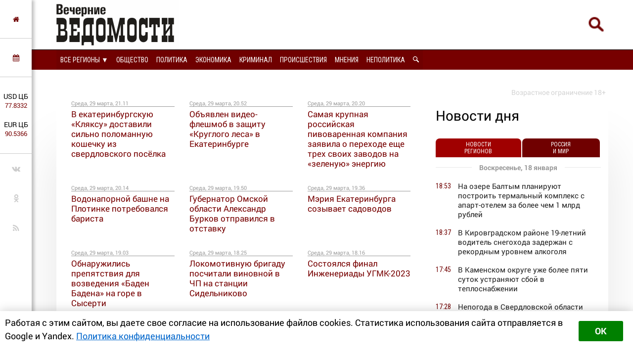

--- FILE ---
content_type: text/html; charset=utf-8
request_url: https://tyumen.veved.ru/2023/03/29/
body_size: 17648
content:
<!DOCTYPE html>
<html>
	<!--Все регионы-->
	<head>

		

<meta charset="utf-8">
<title>Материалы за 29.03.2023 &raquo; Вечерние ведомости</title>
<meta name="description" content="Вечерние ведомости - ежедневная интернет-газета">
<meta name="keywords" content="Главные новости Екатеринбурга, сводки, политика, общество, происшествия, криминал, анонсы, афиши, новости культуры, новости спорта, региональные новости, новости Перми, новости Кургана, новости Челябинска, новости о том, что происходит в мире.">
<meta name="generator" content="DataLife Engine (http://dle-news.ru)">
<link rel="search" type="application/opensearchdescription+xml" href="https://tyumen.veved.ru/index.php?do=opensearch" title="Вечерние ведомости">
<link rel="canonical" href="https://tyumen.veved.ru/2023/03/29/">
<link rel="alternate" type="application/rss+xml" title="Вечерние ведомости" href="https://tyumen.veved.ru/rss.xml">

<script src="/engine/classes/js/jquery.js?v=9ab7c"></script>
<script src="/engine/classes/js/jqueryui.js?v=9ab7c" defer></script>
<script src="/engine/classes/js/dle_js.js?v=9ab7c" defer></script>


		




<!-- Global site tag (gtag.js) - Google Analytics -->
<script async src="https://www.googletagmanager.com/gtag/js?id=UA-116011699-1"></script>
<script>
  window.dataLayer = window.dataLayer || [];
  function gtag(){dataLayer.push(arguments);}
  gtag('js', new Date());

  gtag('config', 'UA-116011699-1');
</script>

								
		<meta name="HandheldFriendly" content="true">
		<meta name="format-detection" content="telephone=no">
		<meta name="MobileOptimized" content="320">
		<meta name="viewport" content="user-scalable=no, initial-scale=0.8, maximum-scale=2, width=device-width"> 
		<meta name="apple-mobile-web-app-capable" content="yes">
		<meta name="apple-mobile-web-app-status-bar-style" content="default">
		<link rel="shortcut icon" href="/templates/FN2/images/favicon.ico">
		<link rel="apple-touch-icon" href="/templates/FN2/images/touch-icon-iphone.png">
		<link rel="apple-touch-icon" sizes="76x76" href="/templates/FN2/images/touch-icon-ipad.png">
		<link rel="apple-touch-icon" sizes="120x120" href="/templates/FN2/images/touch-icon-iphone-retina.png">
		<link rel="apple-touch-icon" sizes="152x152" href="/templates/FN2/images/touch-icon-ipad-retina.png">
		
		<!--[if lt IE 9]>
			<script src="/templates/FN2/js/html5shiv.js"></script>
		<![endif]-->
		<link href="/templates/FN2/css/styles-v39.css" type="text/css" rel="stylesheet">
		<link href="/templates/FN2/css/responsive-v7.css" type="text/css" rel="stylesheet">
		<link href="/templates/FN2/css/red-theme.css" type="text/css" rel="stylesheet">
		<link href="/templates/FN2/css/reklam.css" type="text/css" rel="stylesheet">
		<link href="/templates/FN2/fonts/font-awesome/font-awesome.min.css" type="text/css" rel="stylesheet">
		<link href="https://fonts.googleapis.com/css2?family=Roboto+Condensed:wght@400;700&family=Roboto:ital,wght@0,400;0,700;1,400&display=swap" rel="stylesheet">
		
			<script src="/templates/FN2/owl/jquerymin.js"></script>
	<script src="/templates/FN2/owl/owlcarousel.js"></script>
	<script src="/templates/FN2/js/hidenews.js"></script>
	<script src="/templates/FN2/js/redirect.js"></script>	
	<script src="/templates/FN2/js/cookie-alert1.js"></script>
	<script src="/templates/FN2/js/lime.js"></script>
	<!--<script type="text/javascript" src="https://code.giraff.io/data/widget-vevedru.js" async></script>-->
	
	<script src="https://kit.fontawesome.com/174e6389bb.js" crossorigin="anonymous"></script>

	

<!-- Yandex.RTB -->
<script>window.yaContextCb=window.yaContextCb||[]</script>
<script src="https://yandex.ru/ads/system/context.js" async></script>


	
	</head>
	<body>

 
<!-- Yandex.Metrika counter -->
<script type="text/javascript" >
   (function(m,e,t,r,i,k,a){m[i]=m[i]||function(){(m[i].a=m[i].a||[]).push(arguments)};
   m[i].l=1*new Date();k=e.createElement(t),a=e.getElementsByTagName(t)[0],k.async=1,k.src=r,a.parentNode.insertBefore(k,a)})
   (window, document, "script", "https://mc.yandex.ru/metrika/tag.js", "ym");

   ym(47661853, "init", {
        clickmap:true,
        trackLinks:true,
        accurateTrackBounce:true,
        webvisor:true,
        trackHash:true
   });
</script>
<noscript><div><img src="https://mc.yandex.ru/watch/47661853" style="position:absolute; left:-9999px;" alt="" /></div></noscript>
<!-- /Yandex.Metrika counter -->





	

        

	
	<a name="top"></a>
	
		<header>
		<div class="header-top ignore-select">
	<div class="header-wrap">
		<div class="wrap both">
			<!--

<div class="user_profile">
	<div class="user transition" style="background-image: url('/templates/FN2/dleimages/noavatar.png');" id="user"></div>
	<div class="user_panel" id="user_panel">
		<i class="v"></i>
		<form method="post">
			<div class="member">
				Вход в учетную записть
				<div class="info">
					<ul class="reset">
						<li><input placeholder="Логин:" type="text" name="login_name" id="login_name"></li>
						<li>
							<input placeholder="Пароль" type="password" name="login_password" id="login_password">
							<a href="https://tyumen.veved.ru/index.php?do=lostpassword" class="lost">Забыли пароль?</a>
						</li>
					</ul>
					<input name="login" type="hidden" id="login" value="submit">
				</div>
			</div>
			
			<ul class="reset gray">
				<li><input type="submit" class="fbutton" onclick="submit();" value="Войти"></li>
				<li><a href="https://tyumen.veved.ru/index.php?do=register" class="fbutton">Зарегистрироваться</a></li>
				<li class="social">
					<b>Или:</b>
					
					
					
					
					
					
				</li>
			</ul>
		</form>
	</div>
</div>
			-->


<!--Лого -- available=main|lastnews|search-->
			<a href="/" class="logo transition reg2go"><img src="/templates/FN2/images/logo.png" alt="Вечерние ведомости"></a>
	

	

	


	



	


	


	


			<a href="/index.php?do=search"><div class="simplesearch"><img class="lupa-mobile" src="/images/poisk.png"></div></a>
			<!--<a href="/index.php?do=search"><div class="fa fa-search"></div></a>-->
			
			<div class="fa fa-bars ssm-toggle-nav"></div>
		</div>
	</div>
	<div class="pereklu4">


<!--Все регионы  available=main|lastnews|search-->
	<div class="region020">
		<div class="center020">
			<ul class="regionz020">
				<li><a href=#>Все регионы [выбрать &#9660;]</a>
					<ul class="subregionz020">
						<li class="lisubregionz020"><a href="/eburg/" class="reg2go">Свердловская область</a></li>
						<li class="lisubregionz020"><a href="/perm/perm-press/" class="reg2go">Пермский край</a></li>
						<li class="lisubregionz020"><a href="/events/" class="">Россия и мир</a></li>
						<li class="lisubregionz020"><a href="/" class="reg2go">Все регионы</a></li>
					</ul>
				</li>
			</ul>
		</div>
	</div>



		



 








	</div>
</div>
<div class="header-bottom ignore-select" id="leftmenu">
	<div class="header-wrap">
			<div class="wrap">
			<nav class="transition">
			<div class="nav1">


					
					
					<!--Главная available=main|lastnews|search-->
					<ul class="reset both">
						<li>
							<ul class="domoy"><li><a href="/">На главную</a></li></ul>
							<nav class="regions050">
							  <ul>
								<li><a href="#">Все регионы &#9660;</a>
								  <ul>
									<li><a href="/eburg/" class="reg2go">Свердловская область</a></li>
									<li><a href="/perm/perm-press/" class="reg2go">Пермский край</a></li>
									<li><a href="/events/" class="">Россия и мир</a></li>
								  </ul>
								</li>
							  </ul>
							</nav>
						</li>
						<li><a  href="/so-life.html">Общество</a></li>
						<li><a  href="/so-politika.html">Политика</a></li>
						<li><a  href="/so-ekonomika.html">Экономика</a></li>
						<li><a  href="/so-kriminal.html">Криминал</a></li>
						<li><a  href="/eburg/news/incidents-news/">Происшествия</a></li>
						<li><a  href="/redactor/">Мнения</a></li>
						<li><a  href="/notpolitics/">Неполитика</a></li>
						<li><a  href="/index.php?do=search"><img src="/templates/FN2/images/lupawhitesmall.png" width="12px" height="12px"></a></li>
					</ul>
					

					
					

					
					
					
					
					
					
					
					
					
					

				
				
				
				

				
				
			</div>
			</nav>
		</div>
	</div>
	<div class="menu-overlay"></div>
</div>

		</header>
		
		<aside class="transition ignore-select">
			<div class="block cuprum toggle">
<a href="https://tyumen.veved.ru/"><i class="fa fa-home" aria-hidden="true"></i></a>
</div>
<div class="block cuprum toggle">
	<a href="#"><i class="fa fa-calendar" aria-hidden="true"></i></a>
	<div class="block_window">
		<div class="bname"><div class="h1">Архив новостей</div></div>
		<div id="calendar-layer"><table id="calendar" class="calendar"><tr><th colspan="7" class="monthselect"><a class="monthlink" onclick="doCalendar('02','2023','right'); return false;" href="https://tyumen.veved.ru/2023/02/" title="Предыдущий месяц">&laquo;</a>&nbsp;&nbsp;&nbsp;&nbsp;Март 2023&nbsp;&nbsp;&nbsp;&nbsp;<a class="monthlink" onclick="doCalendar('04','2023','left'); return false;" href="https://tyumen.veved.ru/2023/04/" title="Следующий месяц">&raquo;</a></th></tr><tr><th class="workday">Пн</th><th class="workday">Вт</th><th class="workday">Ср</th><th class="workday">Чт</th><th class="workday">Пт</th><th class="weekday">Сб</th><th class="weekday">Вс</th></tr><tr><td colspan="2">&nbsp;</td><td  class="day-active-v" ><a class="day-active-v" href="https://tyumen.veved.ru/2023/03/01/" title="Все публикации за 01 марта 2023">1</a></td><td  class="day-active-v" ><a class="day-active-v" href="https://tyumen.veved.ru/2023/03/02/" title="Все публикации за 02 марта 2023">2</a></td><td  class="day-active-v" ><a class="day-active-v" href="https://tyumen.veved.ru/2023/03/03/" title="Все публикации за 03 марта 2023">3</a></td><td  class="day-active" ><a class="day-active" href="https://tyumen.veved.ru/2023/03/04/" title="Все публикации за 04 марта 2023">4</a></td><td  class="day-active" ><a class="day-active" href="https://tyumen.veved.ru/2023/03/05/" title="Все публикации за 05 марта 2023">5</a></td></tr><tr><td  class="day-active-v" ><a class="day-active-v" href="https://tyumen.veved.ru/2023/03/06/" title="Все публикации за 06 марта 2023">6</a></td><td  class="day-active-v" ><a class="day-active-v" href="https://tyumen.veved.ru/2023/03/07/" title="Все публикации за 07 марта 2023">7</a></td><td  class="day-active-v" ><a class="day-active-v" href="https://tyumen.veved.ru/2023/03/08/" title="Все публикации за 08 марта 2023">8</a></td><td  class="day-active-v" ><a class="day-active-v" href="https://tyumen.veved.ru/2023/03/09/" title="Все публикации за 09 марта 2023">9</a></td><td  class="day-active-v" ><a class="day-active-v" href="https://tyumen.veved.ru/2023/03/10/" title="Все публикации за 10 марта 2023">10</a></td><td  class="day-active" ><a class="day-active" href="https://tyumen.veved.ru/2023/03/11/" title="Все публикации за 11 марта 2023">11</a></td><td  class="day-active" ><a class="day-active" href="https://tyumen.veved.ru/2023/03/12/" title="Все публикации за 12 марта 2023">12</a></td></tr><tr><td  class="day-active-v" ><a class="day-active-v" href="https://tyumen.veved.ru/2023/03/13/" title="Все публикации за 13 марта 2023">13</a></td><td  class="day-active-v" ><a class="day-active-v" href="https://tyumen.veved.ru/2023/03/14/" title="Все публикации за 14 марта 2023">14</a></td><td  class="day-active-v" ><a class="day-active-v" href="https://tyumen.veved.ru/2023/03/15/" title="Все публикации за 15 марта 2023">15</a></td><td  class="day-active-v" ><a class="day-active-v" href="https://tyumen.veved.ru/2023/03/16/" title="Все публикации за 16 марта 2023">16</a></td><td  class="day-active-v" ><a class="day-active-v" href="https://tyumen.veved.ru/2023/03/17/" title="Все публикации за 17 марта 2023">17</a></td><td  class="day-active" ><a class="day-active" href="https://tyumen.veved.ru/2023/03/18/" title="Все публикации за 18 марта 2023">18</a></td><td  class="day-active" ><a class="day-active" href="https://tyumen.veved.ru/2023/03/19/" title="Все публикации за 19 марта 2023">19</a></td></tr><tr><td  class="day-active-v" ><a class="day-active-v" href="https://tyumen.veved.ru/2023/03/20/" title="Все публикации за 20 марта 2023">20</a></td><td  class="day-active-v" ><a class="day-active-v" href="https://tyumen.veved.ru/2023/03/21/" title="Все публикации за 21 марта 2023">21</a></td><td  class="day-active-v" ><a class="day-active-v" href="https://tyumen.veved.ru/2023/03/22/" title="Все публикации за 22 марта 2023">22</a></td><td  class="day-active-v" ><a class="day-active-v" href="https://tyumen.veved.ru/2023/03/23/" title="Все публикации за 23 марта 2023">23</a></td><td  class="day-active-v" ><a class="day-active-v" href="https://tyumen.veved.ru/2023/03/24/" title="Все публикации за 24 марта 2023">24</a></td><td  class="day-active" ><a class="day-active" href="https://tyumen.veved.ru/2023/03/25/" title="Все публикации за 25 марта 2023">25</a></td><td  class="day-active" ><a class="day-active" href="https://tyumen.veved.ru/2023/03/26/" title="Все публикации за 26 марта 2023">26</a></td></tr><tr><td  class="day-active-v" ><a class="day-active-v" href="https://tyumen.veved.ru/2023/03/27/" title="Все публикации за 27 марта 2023">27</a></td><td  class="day-active-v" ><a class="day-active-v" href="https://tyumen.veved.ru/2023/03/28/" title="Все публикации за 28 марта 2023">28</a></td><td  class="day-active-v" ><a class="day-active-v" href="https://tyumen.veved.ru/2023/03/29/" title="Все публикации за 29 марта 2023">29</a></td><td  class="day-active-v" ><a class="day-active-v" href="https://tyumen.veved.ru/2023/03/30/" title="Все публикации за 30 марта 2023">30</a></td><td  class="day-active-v" ><a class="day-active-v" href="https://tyumen.veved.ru/2023/03/31/" title="Все публикации за 31 марта 2023">31</a></td><td colspan="2">&nbsp;</td></tr></table></div>
	</div>
</div>
<div class="block cuprum toggle">
	<ul class="reset course"><li>USD ЦБ <span class="white">77.8332<span></li><li>EUR ЦБ <span class="white">90.5366<span></li></ul><div class="block_window"><div class="bname"><div class="h1">Курс валют</div></div><ul class="reset course"><li><span>USD</span> <b title="-0.6948"><i class="fa fa-caret-down"></i> 77.8332</b></li><li><span>EUR</span> <b title="-1.2757"><i class="fa fa-caret-down"></i> 90.5366</b></li></ul><div class="bname n2"><div class="h1">Калькулятор</div></div>
<form name="currency_calc">
	<select name="cur_from" onChange="convert();">
		<option value="1">RUR</option>
		<option value="77.83" selected>USD</option>
		<option value="90.54">EUR</option>
	</select>
	<span class="exchange"></span>
	<select name="cur_to" onChange="convert();">
		<option value="1" selected>RUR</option>
		<option value="77.83">USD</option>
		<option value="90.54">EUR</option>
	</select>
	<div class="clr"></div>
<input id="cursinput" type="text" name="c_from" placeholder="Сумма" onblur="if(this.value=='') this.value='Сумма';" onfocus="if(this.value=='Сумма') this.value='';" onKeyUp="convert();" value="Сумма" />&nbsp;&nbsp;=&nbsp;&nbsp;<b id="result">?</b>
</form>
</div>
</div>
<div class="block social">
	<ul class="reset">
		<li><a href="https://vk.com/veved/" target="_blank" class="fa fa-vk"></a></li>
		<!--<li><a href="https://www.facebook.com/vechernie.vedomosti/" target="_blank" class="fa fa-facebook"></a></li>-->
		<li><a href="https://ok.ru/group/59153431658543/" target="_blank" class="fa fa-odnoklassniki"></a></li>
		<!--<li><a href="https://t.me/ve4ved" target="_blank" class="fab fa-telegram-plane"></a></li>-->
		<li><a href="/rss.xml" target="_blank" class="fa fa-rss"></a></li>
<!--
<li><a href="/" target="_blank" class="fa fa-youtube"></a></li>
<li><a href="/" target="_blank" class="fa fa-twitter"></a></li>-->
	</ul>
</div>

		</aside>

		
		<section>
			<div class="content wrap">
				<div class="ogran18">
					Возрастное ограничение 18+
				</div>
		
		
				
					
						<div class="b33inside sidebar transition">
							<div class="col-right both">
								
									
																		
									
									
								
								
								
								
								
								
								
								
								
									 
 
  



<div class="box">




  <div class="bname-lastnews">Новости дня</div>	

	
	<div class="lastnews">
		<ul class="reset cuprum head both ignore-select">
			<li class="active">Новости <br/>регионов</li>
			<li>Россия <br/>и&nbsp;мир</li>

		</ul>
		<div class="list-body">
			<div id="list-1" class="list main">
				<div class="item both ">
	<span class="time cuprum" data-day="18" data-dayname="Воскресенье" data-month="января">18:53</span>
	<a href="https://tyumen.veved.ru/eburg/news/ekonomika/209173-na-ozere-baltym-planirujut-postroit-termalnyj-kompleks-s-apart-otelem-za-bolee-chem-1-mlrd-rublej.html">
		
		На озере Балтым планируют построить термальный комплекс с апарт-отелем за более чем 1 млрд рублей
	</a>
</div>













<div class="item both ">
	<span class="time cuprum" data-day="18" data-dayname="Воскресенье" data-month="января">18:37</span>
	<a href="https://tyumen.veved.ru/eburg/news/incidents-news/209172-v-kirovgradskom-rajone-19-letnij-voditel-snegohoda-zaderzhan-s-rekordnym-urovnem-alkogolja.html">
		
		В Кировградском районе 19-летний водитель снегохода задержан с рекордным уровнем алкоголя
	</a>
</div>













<div class="item both ">
	<span class="time cuprum" data-day="18" data-dayname="Воскресенье" data-month="января">17:45</span>
	<a href="https://tyumen.veved.ru/eburg/news/incidents-news/209171-v-kamenskom-okruge-uzhe-bolee-pjati-sutok-ustranjajut-sboj-v-teplosnabzhenii.html">
		
		В Каменском округе уже более пяти суток устраняют сбой в теплоснабжении
	</a>
</div>













<div class="item both ">
	<span class="time cuprum" data-day="18" data-dayname="Воскресенье" data-month="января">17:28</span>
	<a href="https://tyumen.veved.ru/eburg/news/life/209169-nepogoda-v-sverdlovskoj-oblasti-privela-k-usileniju-kontrolja-na-trassah.html">
		
		Непогода в Свердловской области привела к усилению контроля на трассах
	</a>
</div>













<div class="item both ">
	<span class="time cuprum" data-day="18" data-dayname="Воскресенье" data-month="января">16:44</span>
	<a href="https://tyumen.veved.ru/eburg/news/life/209168-v-sverdlovskoj-oblasti-v-nachale-nedeli-ozhidaetsja-poholodanie-do-38-.html">
		
		В Свердловской области в начале недели ожидается похолодание до −38 °
	</a>
</div>





<article class="article-insert">
	<a href="https://tyumen.veved.ru/eburg/news/politika/209049-besporjadochnaja-zastrojka-i-vyrubka-derevev-vozglavili-rejting-pretenzij-k-mjerii-ekaterinburga.html">
		<div class="title-insert">
			<img class="pic-insert" src="/uploads/posts/2026-01/1768207949_img_20260112_125151_573.jpg" style="width:100%; height:auto;">
			Беспорядочная застройка и вырубка деревьев возглавили рейтинг претензий к мэрии Екатеринбурга
		</div>
	</a>
</article>












<div class="item both ">
	<span class="time cuprum" data-day="18" data-dayname="Воскресенье" data-month="января">15:49</span>
	<a href="https://tyumen.veved.ru/eburg/news/crime-news/209167-vladelca-uralskogo-smi-arestovali-po-obvineniju-v-zakaze-oblit-kislotoj-ego-jeks-sozhitelnicu.html">
		
		Владельца уральского СМИ арестовали по обвинению в заказе облить кислотой его экс-сожительницу
	</a>
</div>













<div class="item both ">
	<span class="time cuprum" data-day="18" data-dayname="Воскресенье" data-month="января">14:57</span>
	<a href="https://tyumen.veved.ru/eburg/news/crime-news/209166-glava-sk-rossii-zatreboval-doklad-po-delu-o-napadenii-s-himikatami-na-zhenschinu-v-ekaterinburge.html">
		
		Глава СК России потребовал доклад по делу о нападении с химикатами на женщину в Екатеринбурге
	</a>
</div>













<div class="item both ">
	<span class="time cuprum" data-day="18" data-dayname="Воскресенье" data-month="января">13:38</span>
	<a href="https://tyumen.veved.ru/eburg/news/life/209165-v-sverdlovskoj-oblasti-vremenno-zamenjat-finisty-na-rjade-prigorodnyh-marshrutov.html">
		
		В Свердловской области временно заменят «Финисты» на ряде пригородных маршрутов
	</a>
</div>













<div class="item both ">
	<span class="time cuprum" data-day="18" data-dayname="Воскресенье" data-month="января">12:53</span>
	<a href="https://tyumen.veved.ru/eburg/news/incidents-news/209164-za-sutki-v-sverdlovskoj-oblasti-potushili-29-pozharov-spasen-odin-chelovek.html">
		
		За сутки в Свердловской области потушили 29 пожаров, спасён один человек
	</a>
</div>













<div class="item both ">
	<span class="time cuprum" data-day="18" data-dayname="Воскресенье" data-month="января">11:17</span>
	<a href="https://tyumen.veved.ru/eburg/news/incidents-news/209163-stojavshie-na-obochine-avtomobili-popali-v-smertelnoe-dtp-na-trasse-pod-ivdelem.html">
		
		Стоявшие на обочине автомобили попали в смертельное ДТП на трассе под Ивделем
	</a>
</div>












	<!--реклама через 10 + -->
	


<div class="item both ">
	<span class="time cuprum" data-day="17" data-dayname="Суббота" data-month="января">19:29</span>
	<a href="https://tyumen.veved.ru/eburg/news/crime-news/209162-v-ekaterinburge-budut-sudit-obvinjaemuju-v-organizacii-seti-intim-salonov.html">
		
		В Екатеринбурге будут судить обвиняемую в организации сети интим-салонов
	</a>
</div>













<div class="item both ">
	<span class="time cuprum" data-day="17" data-dayname="Суббота" data-month="января">18:54</span>
	<a href="https://tyumen.veved.ru/eburg/news/life/209160-v-sverdlovskoj-oblasti-planirujut-usilit-ohranu-redkih-letuchih-myshej.html">
		
		В Свердловской области планируют усилить охрану редких летучих мышей
	</a>
</div>













<div class="item both ">
	<span class="time cuprum" data-day="17" data-dayname="Суббота" data-month="января">17:39</span>
	<a href="https://tyumen.veved.ru/eburg/news/life/209159-v-neskolkih-gorodah-sverdlovskoj-oblasti-ozhidajutsja-vremennye-pereboi-tele-i-radioveschanija.html">
		
		В нескольких городах Свердловской области ожидаются временные перебои теле- и радиовещания
	</a>
</div>













<div class="item both ">
	<span class="time cuprum" data-day="17" data-dayname="Суббота" data-month="января">16:42</span>
	<a href="https://tyumen.veved.ru/eburg/news/notpolitics/culture/209158-v-den-rozhdenija-vysockogo-muzej-v-ekaterinburge-primet-posetitelej-besplatno.html">
		
		В день рождения Высоцкого музей в Екатеринбурге примет посетителей бесплатно
	</a>
</div>













<div class="item both ">
	<span class="time cuprum" data-day="17" data-dayname="Суббота" data-month="января">16:24</span>
	<a href="https://tyumen.veved.ru/eburg/news/life/209157-v-alapaevske-pojmali-voditelja-s-alkogolem-v-krovi-v-8-raz-vyshe-normy.html">
		
		В Алапаевске поймали водителя с алкоголем в крови в 8 раз выше нормы
	</a>
</div>






<article class="article-insert">
	<a href="https://tyumen.veved.ru/eburg/press/society-txt/208097-sud-otkazalsja-priznavat-pamjatnikom-zdanie-avstrijskoj-cerkvi-planiruemym-snosom-kotorogo-vozmutilsja-prilepin.html">
		<div class="title-insert">
			<img class="pic-insert" src="/uploads/posts/2025-11/1763603313_dscf1097.jpg" style="width:100%; height:auto;">
			Суд отказался признавать памятником здание Австрийской церкви, планируемым сносом которого возмутился Прилепин
		</div>
	</a>
</article>










<div class="item both ">
	<span class="time cuprum" data-day="17" data-dayname="Суббота" data-month="января">15:28</span>
	<a href="https://tyumen.veved.ru/eburg/news/life/209156-mchs-i-rospotrebnadzor-proverili-vodoemy-dlja-kreschenskih-kupanij-v-regione.html">
		
		МЧС и Роспотребнадзор проверили водоемы для крещенских купаний в Свердловской области
	</a>
</div>













<div class="item both ">
	<span class="time cuprum" data-day="17" data-dayname="Суббота" data-month="января">14:40</span>
	<a href="https://tyumen.veved.ru/eburg/news/incidents-news/209155-obvinjaemogo-v-napadenii-na-mladenca-v-ekaterinburge-otpravili-v-sizo.html">
		
		Обвиняемого в нападении на младенца в Екатеринбурге отправили в СИЗО
	</a>
</div>













<div class="item both ">
	<span class="time cuprum" data-day="17" data-dayname="Суббота" data-month="января">14:24</span>
	<a href="https://tyumen.veved.ru/eburg/news/incidents-news/209154-v-ekaterinburge-gosavtoinspekcija-proverjaet-video-s-detmi-na-snegokatah-priceplennyh-k-kvadrociklu.html">
		
		В Екатеринбурге Госавтоинспекция проверяет видео с детьми на снегокатах, прицепленных к квадроциклу
	</a>
</div>













<div class="item both ">
	<span class="time cuprum" data-day="17" data-dayname="Суббота" data-month="января">13:11</span>
	<a href="https://tyumen.veved.ru/eburg/news/incidents-news/209152-v-sverdlovskoj-oblasti-za-sutki-potushili-23-pozhara-v-sele-mramorskoe-obnaruzhili-pogibshuju.html">
		
		В Свердловской области за сутки потушили 23 пожара, в селе Мраморское обнаружили погибшую
	</a>
</div>













<div class="item both ">
	<span class="time cuprum" data-day="16" data-dayname="Пятница" data-month="января">21:21</span>
	<a href="https://tyumen.veved.ru/eburg/news/life/209151-kazhdyj-tretij-proekt-zastrojki-v-ekaterinburge-ne-prohodit-gorodskoj-filtr.html">
		
		Каждый третий проект застройки в Екатеринбурге не проходит городской фильтр
	</a>
</div>














	<!--реклама через 20-->
<div class="item both ">
	<span class="time cuprum" data-day="16" data-dayname="Пятница" data-month="января">21:05</span>
	<a href="https://tyumen.veved.ru/eburg/news/life/209150-predannyj-pes-vybroshen-na-ulicu-v-ljutyj-holod-v-ekaterinburge.html">
		
		Преданный пёс выброшен на улицу в лютый холод в Екатеринбурге
	</a>
</div>













<div class="item both ">
	<span class="time cuprum" data-day="16" data-dayname="Пятница" data-month="января">20:14</span>
	<a href="https://tyumen.veved.ru/eburg/news/incidents-news/209149-policejskie-serova-ne-dali-voditelju-zamerznut-posredi-zagorodnoj-trassy.html">
		
		Полицейские Серова не дали водителю замёрзнуть посреди загородной трассы
	</a>
</div>













<div class="item both ">
	<span class="time cuprum" data-day="16" data-dayname="Пятница" data-month="января">19:47</span>
	<a href="https://tyumen.veved.ru/eburg/news/notpolitics/culture/209148-v-parke-uralmash-zagovorjat-svetom-jeksponaty-festivalja-ne-temno.html">
		
		В парке Уралмаш заговорят светом экспонаты фестиваля «Не темно»
	</a>
</div>













<div class="item both ">
	<span class="time cuprum" data-day="16" data-dayname="Пятница" data-month="января">19:20</span>
	<a href="https://tyumen.veved.ru/eburg/news/life/209147-ekaterinburzhca-oshtrafovali-v-kurgane-za-polet-kvadrokoptera.html">
		
		Екатеринбуржца оштрафовали в Кургане за полёт квадрокоптера
	</a>
</div>













<div class="item both ">
	<span class="time cuprum" data-day="16" data-dayname="Пятница" data-month="января">19:04</span>
	<a href="https://tyumen.veved.ru/eburg/news/life/209146-na-sverdlovskoe-obrazovanie-v-2026-godu-potratjat-148-milliardov-rublej.html">
		
		На свердловское образование в 2026 году потратят 148 миллиардов рублей
	</a>
</div>








<article class="article-insert">
	<a href="https://tyumen.veved.ru/eburg/press/society-txt/207994-v-ekaterinburge-vnov-vystavili-na-obsuzhdenie-stroitelstvo-vysotok-na-meste-skandalnoj-buhty-kvins.html">
		<div class="title-insert">
			<img class="pic-insert" src="/uploads/posts/2025-11/1763165945_buhta-atom-realnoe2.jpg" style="width:100%; height:auto;">
			В Екатеринбурге вновь обсуждают строительство высоток на месте скандальной «Бухты Квинс»
		</div>
	</a>
</article>









				<div class="shortcut-cat">
					<div class="custom-more"><a href="/lastnews/">Все новости</a></div>
				</div>
			</div>
			<div id="list-2" class="list">
				<div class="item both ">
	<span class="time cuprum" data-day="15" data-dayname="Четверг" data-month="января">13:30</span>
	<a href="https://tyumen.veved.ru/events/209111-na-avito-nashli-rabotu-dlja-smesharikov.html">
		
		На Авито нашли работу для смешариков
	</a>
</div>













<div class="item both ">
	<span class="time cuprum" data-day="26" data-dayname="Пятница" data-month="декабря">17:34</span>
	<a href="https://tyumen.veved.ru/events/208887-predprinimateli-podelilis-formulami-uspeha-v-podkaste-resheno-ot-avito.html">
		
		Предприниматели поделились формулами успеха в подкасте «Решено» от Авито
	</a>
</div>













<div class="item both ">
	<span class="time cuprum" data-day="25" data-dayname="Четверг" data-month="декабря">16:34</span>
	<a href="https://tyumen.veved.ru/events/208857-avito-i-elki-12-zapustili-proekt-v-podderzhku-pozhilyh-ljudej.html">
		
		Авито и «Ёлки 12» запустили проект в поддержку пожилых людей
	</a>
</div>













<div class="item both ">
	<span class="time cuprum" data-day="25" data-dayname="Четверг" data-month="декабря">14:09</span>
	<a href="https://tyumen.veved.ru/events/208851-kolichestvo-zakazov-s-dostavkoj-na-avito-za-god-vyroslo-na-30.html">
		
		Количество заказов с доставкой на Авито за год выросло на 30%
	</a>
</div>













<div class="item both ">
	<span class="time cuprum" data-day="24" data-dayname="Среда" data-month="декабря">17:07</span>
	<a href="https://tyumen.veved.ru/events/208834-avito-avto-ii-menjaet-avtobiznes-85-ischut-mashiny-onlajn.html">
		
		«Авито Авто»: ИИ меняет автобизнес, 85% ищут машины онлайн
	</a>
</div>





<article class="article-insert">
	<a href="https://tyumen.veved.ru/eburg/news/politika/209049-besporjadochnaja-zastrojka-i-vyrubka-derevev-vozglavili-rejting-pretenzij-k-mjerii-ekaterinburga.html">
		<div class="title-insert">
			<img class="pic-insert" src="/uploads/posts/2026-01/1768207949_img_20260112_125151_573.jpg" style="width:100%; height:auto;">
			Беспорядочная застройка и вырубка деревьев возглавили рейтинг претензий к мэрии Екатеринбурга
		</div>
	</a>
</article>












<div class="item both ">
	<span class="time cuprum" data-day="23" data-dayname="Вторник" data-month="декабря">17:18</span>
	<a href="https://tyumen.veved.ru/events/208810-88-rossijskih-juristov-ispolzujut-ii-v-rabote.html">
		
		88% российских юристов используют ИИ в работе
	</a>
</div>













<div class="item both ">
	<span class="time cuprum" data-day="12" data-dayname="Пятница" data-month="декабря">16:30</span>
	<a href="https://tyumen.veved.ru/events/208589-dlja-mam-predprinimatelnic-zapustili-besplatnuju-programmu-predprinimama.html">
		
		Для мам-предпринимательниц запустили бесплатную программу «ПредприниМама»
	</a>
</div>













<div class="item both ">
	<span class="time cuprum" data-day="12" data-dayname="Пятница" data-month="декабря">12:54</span>
	<a href="https://tyumen.veved.ru/events/208582-zimnie-holoda-uvelichili-prodazhi-paujerbankov-na-tret.html">
		
		Зимние холода увеличили продажи пауэрбанков на треть
	</a>
</div>













<div class="item both ">
	<span class="time cuprum" data-day="10" data-dayname="Среда" data-month="декабря">17:12</span>
	<a href="https://tyumen.veved.ru/events/208544-avito-rabota-provela-sessiju-rabochij-klass-na-vserossijskom-kadrovom-forume.html">
		
		Авито Работа провела сессию «Рабочий – класс!» на Всероссийском кадровом форуме
	</a>
</div>













<div class="item both ">
	<span class="time cuprum" data-day="9" data-dayname="Вторник" data-month="декабря">17:03</span>
	<a href="https://tyumen.veved.ru/events/208520-zumery-stali-chasche-vybirat-rabochie-specialnosti.html">
		
		«Зумеры» стали чаще выбирать рабочие специальности
	</a>
</div>












	<!--реклама через 10 + -->
	


<div class="item both ">
	<span class="time cuprum" data-day="9" data-dayname="Вторник" data-month="декабря">13:56</span>
	<a href="https://tyumen.veved.ru/events/208515-avito-avto-i-zvezda-tachki-na-prokachku-xzibit-obnovljajut-legendarnuju-volgu.html">
		
		«Авито Авто» и звезда «Тачки на прокачку» Xzibit обновляют легендарную «Волгу»
	</a>
</div>













<div class="item both ">
	<span class="time cuprum" data-day="5" data-dayname="Пятница" data-month="декабря">15:38</span>
	<a href="https://tyumen.veved.ru/events/208435-rossijane-potratili-svyshe-11-mlrd-rublej-na-onlajn-rasprodazhe.html">
		
		Россияне потратили свыше 11 млрд рублей на онлайн-распродаже
	</a>
</div>













<div class="item both ">
	<span class="time cuprum" data-day="28" data-dayname="Пятница" data-month="ноября">16:30</span>
	<a href="https://tyumen.veved.ru/events/208289-avito-vvodit-sistemu-verifikacii-prijutov-i-zoovolonterov.html">
		
		«Авито» вводит систему верификации приютов и зооволонтеров
	</a>
</div>













<div class="item both ">
	<span class="time cuprum" data-day="21" data-dayname="Пятница" data-month="ноября">13:01</span>
	<a href="https://tyumen.veved.ru/events/208129-avito-prisoedinilas-k-rossijskomu-aljansu-v-sfere-iskusstvennogo-intellekta.html">
		
		Авито присоединилась к российскому Альянсу в сфере искусственного интеллекта
	</a>
</div>













<div class="item both ">
	<span class="time cuprum" data-day="21" data-dayname="Пятница" data-month="ноября">11:47</span>
	<a href="https://tyumen.veved.ru/events/208126-na-avito-avto-vnedrili-avtomaticheskoe-raspoznavanie-gosnomerov-pri-podache-objavlenij.html">
		
		На Авито Авто внедрили автоматическое распознавание госномеров при подаче объявлений
	</a>
</div>






<article class="article-insert">
	<a href="https://tyumen.veved.ru/eburg/press/society-txt/208097-sud-otkazalsja-priznavat-pamjatnikom-zdanie-avstrijskoj-cerkvi-planiruemym-snosom-kotorogo-vozmutilsja-prilepin.html">
		<div class="title-insert">
			<img class="pic-insert" src="/uploads/posts/2025-11/1763603313_dscf1097.jpg" style="width:100%; height:auto;">
			Суд отказался признавать памятником здание Австрийской церкви, планируемым сносом которого возмутился Прилепин
		</div>
	</a>
</article>










<div class="item both ">
	<span class="time cuprum" data-day="20" data-dayname="Четверг" data-month="ноября">10:10</span>
	<a href="https://tyumen.veved.ru/events/208101-spros-na-specialistov-s-navykami-ii-v-rossii-vyros-pochti-vdvoe.html">
		
		Спрос на специалистов с навыками ИИ в России вырос почти вдвое
	</a>
</div>













<div class="item both ">
	<span class="time cuprum" data-day="19" data-dayname="Среда" data-month="ноября">11:28</span>
	<a href="https://tyumen.veved.ru/events/208078-sergej-pustylnik-naznachen-starshim-direktorom-po-operacijam-centra-klientskogo-serivisa-i-logistiki-avito.html">
		
		Сергей Пустыльник назначен старшим директором по операциям, Центра клиентского серивиса и логистики Авито
	</a>
</div>













<div class="item both ">
	<span class="time cuprum" data-day="18" data-dayname="Вторник" data-month="ноября">14:23</span>
	<a href="https://tyumen.veved.ru/events/208058-avito-uslugi-i-partnery-objavili-o-starte-prosvetitelskoj-iniciativy-bezopasnyj-remont.html">
		
		Авито Услуги и партнёры объявили о старте просветительской инициативы «Безопасный ремонт»
	</a>
</div>













<div class="item both ">
	<span class="time cuprum" data-day="14" data-dayname="Пятница" data-month="ноября">14:53</span>
	<a href="https://tyumen.veved.ru/events/207981-avito-zapustil-podkast-s-prakticheskimi-sovetami-dlja-predprinimatelej.html">
		
		Авито запустил подкаст с практическими советами для предпринимателей
	</a>
</div>













<div class="item both ">
	<span class="time cuprum" data-day="13" data-dayname="Четверг" data-month="ноября">15:29</span>
	<a href="https://tyumen.veved.ru/events/207955-avito-zapustil-kampaniju-o-zaschite-personalnyh-dannyh-dom-dlja-dannyh.html">
		
		Авито запустил кампанию о защите персональных данных «Дом для данных»
	</a>
</div>














	<!--реклама через 20-->
<div class="item both ">
	<span class="time cuprum" data-day="7" data-dayname="Пятница" data-month="ноября">12:48</span>
	<a href="https://tyumen.veved.ru/events/207826-v-moskve-obsudili-trendy-i-tehnologii-avtorynka-na-konferencii-avito-avto.html">
		
		В Москве обсудили тренды и технологии авторынка на конференции «Авито Авто»
	</a>
</div>













<div class="item both ">
	<span class="time cuprum" data-day="6" data-dayname="Четверг" data-month="ноября">16:44</span>
	<a href="https://tyumen.veved.ru/events/207808-avito-zapustili-nejroseti-dlja-ocenki-avtomobilej-v-garazhe.html">
		
		Авито запустили нейросети для оценки автомобилей в «Гараже»
	</a>
</div>













<div class="item both ">
	<span class="time cuprum" data-day="5" data-dayname="Среда" data-month="ноября">14:33</span>
	<a href="https://tyumen.veved.ru/events/207775-zapustit-banner-na-glavnoj-stranice-avito-stalo-vozmozhno-cherez-reklamnyj-kabinet.html">
		
		Запустить баннер на главной странице Авито стало возможно через рекламный кабинет
	</a>
</div>













<div class="item both ">
	<span class="time cuprum" data-day="3" data-dayname="Понедельник" data-month="ноября">15:41</span>
	<a href="https://tyumen.veved.ru/events/207738-s-3-nojabrja-na-avito-startovala-masshtabnaja-rasprodazha-hvatamba.html">
		
		С 3 ноября на Авито стартовала масштабная распродажа «Хватамба»
	</a>
</div>













<div class="item both ">
	<span class="time cuprum" data-day="31" data-dayname="Пятница" data-month="октября">12:18</span>
	<a href="https://tyumen.veved.ru/events/207681-novyj-servis-lizinga-dlja-biznesa-stal-dostupen-na-avito-uslugah.html">
		
		Новый сервис лизинга для бизнеса стал доступен на «Авито Услугах»
	</a>
</div>








<article class="article-insert">
	<a href="https://tyumen.veved.ru/eburg/press/society-txt/207994-v-ekaterinburge-vnov-vystavili-na-obsuzhdenie-stroitelstvo-vysotok-na-meste-skandalnoj-buhty-kvins.html">
		<div class="title-insert">
			<img class="pic-insert" src="/uploads/posts/2025-11/1763165945_buhta-atom-realnoe2.jpg" style="width:100%; height:auto;">
			В Екатеринбурге вновь обсуждают строительство высоток на месте скандальной «Бухты Квинс»
		</div>
	</a>
</article>









				<div class="shortcut-cat">
					<div class="custom-more"><a href="/events/">Новости России и мира</a></div>
				</div>
			</div>
		</div>
	</div>

</div>

								
								
								<div class="mediametrixbox">
								<!-- Виджет mediametrics начинается -->
									<script src='//mediametrics.ru/partner/inject/inject.js' type='text/javascript' id='MediaMetricsInject' data-width='300' data-height='400' data-img='true' data-imgsize='70' data-type='img' data-bgcolor='FFFFFF' data-bordercolor='000000' data-linkscolor='232323' data-transparent='' data-rows='5' data-inline='' data-font='big' data-fontfamily='roboto' data-border='' data-borderwidth='1' data-alignment='vertical' data-country='ru' data-site='mmet/veved_ru'> </script>				
								<!-- Виджет mediametrics всё -->
								</div>
							
							</div>
						</div>				<div class="wbox both">
						<div class="b66 page transition">
							<div class="col-left both">
								
									
										
                                	
									<div id='dle-content-flex'>	

	<article class="b33 custom custom-51">
<a href="https://tyumen.veved.ru/eburg/news/life/184393-v-ekaterinburgskuju-kljaksu-dostavili-silno-polomannuju-koshechku-iz-sverdlovskogo-poselka.html" class="box">

		<div class="img51">
			
			
			</div>

		<div class="date51"><nobr>Среда, 29 марта, 21.11</nobr></div>
		<div class="title51">В екатеринбургскую «Кляксу» доставили сильно поломанную кошечку из свердловского посёлка</div>
		

</a>
</article>
	

	<article class="b33 custom custom-51">
<a href="https://tyumen.veved.ru/eburg/news/life/184392-objavlen-video-fleshmob-v-zaschitu-kruglogo-lesa.html" class="box">

		<div class="img51">
			
			
			</div>

		<div class="date51"><nobr>Среда, 29 марта, 20.52</nobr></div>
		<div class="title51">Объявлен видео-флешмоб в защиту «Круглого леса» в Екатеринбурге</div>
		

</a>
</article>
	

	<article class="b33 custom custom-51">
<a href="https://tyumen.veved.ru/events/184391-samaja-krupnaja-rossijskaja-pivovarennaja-kompanija-zajavila-o-perehode-esche-treh-svoih-zavodov-na-zelenuju-jenergiju.html" class="box">

		<div class="img51">
			
			
			</div>

		<div class="date51"><nobr>Среда, 29 марта, 20.20</nobr></div>
		<div class="title51">Самая крупная российская пивоваренная компания заявила о переходе еще трех своих заводов на «зеленую» энергию</div>
		

</a>
</article>
	

	<article class="b33 custom custom-51">
<a href="https://tyumen.veved.ru/eburg/news/notpolitics/culture/184390-vodonapornoj-bashne-na-plotinke-potrebovalsja-barista.html" class="box">

		<div class="img51">
			
			
			</div>

		<div class="date51"><nobr>Среда, 29 марта, 20.14</nobr></div>
		<div class="title51">Водонапорной башне на Плотинке потребовался бариста</div>
		

</a>
</article>
	

	<article class="b33 custom custom-51">
<a href="https://tyumen.veved.ru/events/184389-gubernator-omskoj-oblasti-aleksandr-burkov-otpravilsja-v-otstavku.html" class="box">

		<div class="img51">
			
			
			</div>

		<div class="date51"><nobr>Среда, 29 марта, 19.50</nobr></div>
		<div class="title51">Губернатор Омской области Александр Бурков отправился в отставку</div>
		

</a>
</article>
	

	<article class="b33 custom custom-51">
<a href="https://tyumen.veved.ru/eburg/news/life/184388-mjerija-ekaterinburga-sozyvaet-sadovodov.html" class="box">

		<div class="img51">
			
			
			</div>

		<div class="date51"><nobr>Среда, 29 марта, 19.36</nobr></div>
		<div class="title51">Мэрия Екатеринбурга созывает садоводов</div>
		

</a>
</article>
	

	<article class="b33 custom custom-51">
<a href="https://tyumen.veved.ru/eburg/news/life/184387-obnaruzhilis-prepjatstvija-dlja-vozvedenija-baden-badena-na-gore-v-syserti.html" class="box">

		<div class="img51">
			
			
			</div>

		<div class="date51"><nobr>Среда, 29 марта, 19.03</nobr></div>
		<div class="title51">Обнаружились препятствия для возведения «Баден Бадена» на горе в Сысерти</div>
		

</a>
</article>
	

	<article class="b33 custom custom-51">
<a href="https://tyumen.veved.ru/eburg/news/incidents-news/184386-lokomotivnuju-brigadu-poschitali-vinovnoj-v-chp-na-stancii-sidelnikovo.html" class="box">

		<div class="img51">
			
			
			</div>

		<div class="date51"><nobr>Среда, 29 марта, 18.25</nobr></div>
		<div class="title51">Локомотивную бригаду посчитали виновной в ЧП на станции Сидельниково</div>
		

</a>
</article>
	

	<article class="b33 custom custom-51">
<a href="https://tyumen.veved.ru/eburg/news/life/184385-sostojalsja-final-inzheneriady-ugmk-2023.html" class="box">

		<div class="img51">
			
			
			</div>

		<div class="date51"><nobr>Среда, 29 марта, 18.16</nobr></div>
		<div class="title51">Состоялся финал Инженериады УГМК-2023</div>
		

</a>
</article>
	

	<article class="b33 custom custom-51">
<a href="https://tyumen.veved.ru/eburg/news/life/184384-kratkovremennoe-poholodanie-v-sverdlovskoj-oblasti-smenitsja-potepleniem.html" class="box">

		<div class="img51">
			
			
			</div>

		<div class="date51"><nobr>Среда, 29 марта, 17.55</nobr></div>
		<div class="title51">Кратковременное похолодание в Свердловской области сменится потеплением</div>
		

</a>
</article>
	

	<article class="b33 custom custom-51">
<a href="https://tyumen.veved.ru/eburg/news/crime-news/184383-vooruzhennye-kurer-edy-i-naparnik-ograbili-lombard-v-ekaterinburge.html" class="box">

		<div class="img51">
			
			
			</div>

		<div class="date51"><nobr>Среда, 29 марта, 17.22</nobr></div>
		<div class="title51">Вооруженные курьер еды и напарник ограбили ломбард в Екатеринбурге</div>
		

</a>
</article>
	

	<article class="b33 custom custom-51">
<a href="https://tyumen.veved.ru/eburg/news/life/184381-v-ekaterinburge-perekrojut-ulicu-vilgelma-de-gennina.html" class="box">

		<div class="img51">
			
			
			</div>

		<div class="date51"><nobr>Среда, 29 марта, 16.56</nobr></div>
		<div class="title51">В Екатеринбурге перекроют улицу Вильгельма де Геннина</div>
		

</a>
</article>
	

	<article class="b33 custom custom-51">
<a href="https://tyumen.veved.ru/eburg/news/incidents-news/184382-pozhar-v-akademicheskom-rajone-ekaterinburga-potushen.html" class="box">

		<div class="img51">
			
			
			</div>

		<div class="date51"><nobr>Среда, 29 марта, 16.40</nobr></div>
		<div class="title51">Пожар в Академическом районе Екатеринбурга потушен</div>
		

</a>
</article>
	

	<article class="b33 custom custom-51">
<a href="https://tyumen.veved.ru/eburg/news/life/184380-stalo-izvestno-na-kakie-marshruty-vyjdut-novye-trollejbusy-v-ekaterinburge.html" class="box">

		<div class="img51">
			
			
			</div>

		<div class="date51"><nobr>Среда, 29 марта, 16.11</nobr></div>
		<div class="title51">Стало известно, на какие маршруты выйдут новые троллейбусы в Екатеринбурге</div>
		

</a>
</article>
	

	<article class="b33 custom custom-51">
<a href="https://tyumen.veved.ru/events/184379-oficer-specnaza-gru-dmitrij-utkin-evgenij-prigozhin-i-glava-veteranskoj-organizacii-andrej-troshev-obratilis-k-prokuroru-tulskoj-oblasti-iz-za-prigovora-otcu-odinochke-po-state-o-diskreditac.html" class="box">

		<div class="img51">
			
			
			</div>

		<div class="date51"><nobr>Среда, 29 марта, 16.07</nobr></div>
		<div class="title51">Офицер спецназа ГРУ Уткин, Пригожин и глава ветеранской организации Трошев обратились к прокурору Тульской области из-за приговора отцу-одиночке</div>
		

</a>
</article>
	

	<article class="b33 custom custom-51">
<a href="https://tyumen.veved.ru/eburg/news/incidents-news/184378-v-akademicheskom-rajone-ekaterinburga-gorit-kvartira.html" class="box">

		<div class="img51">
			
			
			</div>

		<div class="date51"><nobr>Среда, 29 марта, 15.50</nobr></div>
		<div class="title51">В Академическом районе Екатеринбурга горит квартира</div>
		

</a>
</article>
	

	<article class="b33 custom custom-51">
<a href="https://tyumen.veved.ru/eburg/news/life/184377-v-ekaterinburge-mediki-za-17-minut-spasli-zhizn-beremennoj-zhenschine.html" class="box">

		<div class="img51">
			
			
			</div>

		<div class="date51"><nobr>Среда, 29 марта, 15.36</nobr></div>
		<div class="title51">В Екатеринбурге медики за 17 минут спасли жизнь беременной женщине</div>
		

</a>
</article>
	

	<article class="b33 custom custom-51">
<a href="https://tyumen.veved.ru/events/184376-sbivshemu-shestiletnego-rebenka-i-ostavivshego-mesto-avarii-deputatu-prisudili-ispravitelnye-raboty.html" class="box">

		<div class="img51">
			
			
			</div>

		<div class="date51"><nobr>Среда, 29 марта, 15.27</nobr></div>
		<div class="title51">Сбившему шестилетнего ребенка и оставившего место аварии депутату присудили исправительные работы</div>
		

</a>
</article>
	

	<article class="b33 custom custom-51">
<a href="https://tyumen.veved.ru/eburg/news/crime-news/184375-uralskogo-biznesmena-malika-gajsina-ostavili-pod-domashnim-arestom.html" class="box">

		<div class="img51">
			
			
			</div>

		<div class="date51"><nobr>Среда, 29 марта, 15.19</nobr></div>
		<div class="title51">Уральского бизнесмена Малика Гайсина оставили под домашним арестом</div>
		

</a>
</article>
	

	<article class="b33 custom custom-51">
<a href="https://tyumen.veved.ru/events/184374-spiker-gosdumy-volodin-zajavljaet-o-roste-socialnyh-pensij-bystree-rosta-infljacii.html" class="box">

		<div class="img51">
			
			
			</div>

		<div class="date51"><nobr>Среда, 29 марта, 15.00</nobr></div>
		<div class="title51">Спикер Госдумы Володин заявляет о росте социальных пенсий быстрее роста инфляции</div>
		

</a>
</article>
	

	<article class="b33 custom custom-51">
<a href="https://tyumen.veved.ru/eburg/news/life/184367-delo-jeks-mjera-ekaterinburga-rojzmana-postupilo-v-oktjabrskij-rajonnyj-sud.html" class="box">

		<div class="img51">
			
			
			</div>

		<div class="date51"><nobr>Среда, 29 марта, 14.57</nobr></div>
		<div class="title51">Дело экс-мэра Екатеринбурга Ройзмана* поступило в Октябрьский районный суд</div>
		

</a>
</article>
	

	<article class="b33 custom custom-51">
<a href="https://tyumen.veved.ru/eburg/news/life/184373-mezhdunarodnyj-forum-i-vystavka-100-technobuild-projdet-v-ekaterinburge-v-oktjabre.html" class="box">

		<div class="img51">
			
			
			</div>

		<div class="date51"><nobr>Среда, 29 марта, 14.45</nobr></div>
		<div class="title51">Международный форум и выставка 100+ TechnoBuild пройдет в Екатеринбурге в октябре</div>
		

</a>
</article>
	

	<article class="b33 custom custom-51">
<a href="https://tyumen.veved.ru/events/184372-v-rzhd-poprosili-sovet-evropy-snjat-sankcii-s-kompanii.html" class="box">

		<div class="img51">
			
			
			</div>

		<div class="date51"><nobr>Среда, 29 марта, 14.43</nobr></div>
		<div class="title51">В РЖД попросили Совет Европы снять санкции с компании</div>
		

</a>
</article>
	

	<article class="b33 custom custom-51">
<a href="https://tyumen.veved.ru/eburg/news/life/184371-advokat-prosit-prekratit-ugolovnoe-delo-protiv-ekaterinburgskogo-strit-artera-leonida-chernogo.html" class="box">

		<div class="img51">
			
			
			</div>

		<div class="date51"><nobr>Среда, 29 марта, 14.36</nobr></div>
		<div class="title51">Адвокат просит прекратить уголовное дело против екатеринбургского стрит-артера Леонида Чёрного</div>
		

</a>
</article>
<div id="navigation">
	<div class="clr"></div>
	<div class="box">
		<div class="custom-more" id="next-page">
			<a href="https://tyumen.veved.ru/2023/03/29/page/2/">Показать ещё новости</a>
		</div>
	</div>
</div>
</div>
								
							</div>
						</div>
					</div>
					
				
				
				
				
				


				
				
				
			</div>
		</section>
		
		<footer>
			<div class="wrap">
				


<div class="footer-box">

	<div class="footer-flex">
		<div class="footer-box-logo"><a href="/"><img src="/templates/FN2/images/logo150.png" alt=«Вечерние ведомости»></a></div>
		
		<div class="footer-box-menu">
			<ul class="footer-box-menu">
				<li><a href="/">На главную</a></li>
			</ul>
			</ul>
		</div>
		
		<div class="footer-box-adres">
			<ul class="footer-adres">

				<li><a href="https://tyumen.veved.ru/siteinfo.html">Информация о сайте</a></li>
                <li><a href="https://tyumen.veved.ru/politika-konfidencialnosti.html">Политика конфиденциальности</a></li>
				<li>Юридический адрес: Екатеринбург, ул. Первомайская, 56, офис 500.</li>
				<li>Фактический адрес: Екатеринбург, ул. 8 марта, 37, этаж 3, офис 20.</li>
				<li>Связь: +7 912 205 55 85 — пишите в мессенджеры.</li>
				<li>Е-mail: veved@veved.ru.</li>
				<li>По вопросам коммерческого сотрудничества: reklama@veved.ru<a href="#" class="2lime" onclick="limeColor();">.</a></li>
				<li>Мнение авторов может не совпадать с мнением редакции.</li>
			</ul>
		</div>
		
		

	
	</div>

<div class="footer-box-about">
		Все права на материалы, опубликованные на сайте, защищены в соответствии  с законодательством об  интеллектуальной собственности. В случае использования  материалов гиперссылка на страницу, с которой материал заимствован, обязательна.
		</div>
	
<div class="footer-box-about">
		Свидетельство о регистрации средства массовой информации «Вечерние ведомости» Эл №ФС77-39093 от 09 марта 2010 года выдано Федеральной службой по надзору в сфере связи, информационных технологий и массовых коммуникаций (Роскомнадзор). Форма периодического распространения – электронное периодическое издание. Учредитель: ООО «Техноторг». Директор: Аиткулова Гузель Флюровна. Главный редактор: Постников Владислав Владимирович.
		</div>
	





</div>

			<div class="footer-box-18">
		Возрастное ограничение <b>18+</b>
		</div>


<center class="liveinternet-counter">
<!--LiveInternet counter--><a href="//www.liveinternet.ru/click"
target="_blank"><img id="licntD68E" width="31" height="31" style="border:0" 
title="LiveInternet"
src="[data-uri]"
alt=""/></a><script>(function(d,s){d.getElementById("licntD68E").src=
"//counter.yadro.ru/hit?t44.2;r"+escape(d.referrer)+
((typeof(s)=="undefined")?"":";s"+s.width+"*"+s.height+"*"+
(s.colorDepth?s.colorDepth:s.pixelDepth))+";u"+escape(d.URL)+
";h"+escape(d.title.substring(0,150))+";"+Math.random()})
(document,screen)</script><!--/LiveInternet-->


<!-- Top.Mail.Ru counter -->
<script type="text/javascript">
var _tmr = window._tmr || (window._tmr = []);
_tmr.push({id: "3001108", type: "pageView", start: (new Date()).getTime()});
(function (d, w, id) {
  if (d.getElementById(id)) return;
  var ts = d.createElement("script"); ts.type = "text/javascript"; ts.async = true; ts.id = id;
  ts.src = "https://top-fwz1.mail.ru/js/code.js";
  var f = function () {var s = d.getElementsByTagName("script")[0]; s.parentNode.insertBefore(ts, s);};
  if (w.opera == "[object Opera]") { d.addEventListener("DOMContentLoaded", f, false); } else { f(); }
})(document, window, "tmr-code");
</script>
<noscript><div><img src="https://top-fwz1.mail.ru/counter?id=3001108;js=na" style="position:absolute;left:-9999px;" alt="Top.Mail.Ru" /></div></noscript>
<!-- /Top.Mail.Ru counter -->


</center>
	

	
	</div>

				<center><a href="#top">&#8593; Наверх</a></center>
			</div>
		</footer>
		<script>
<!--
var dle_root       = '/';
var dle_admin      = '';
var dle_login_hash = 'e5f89723388066fe052d0269e522a65988c2312c';
var dle_group      = 5;
var dle_skin       = 'FN2';
var dle_wysiwyg    = '0';
var quick_wysiwyg  = '0';
var dle_min_search = '3';
var dle_act_lang   = ["Да", "Нет", "Ввод", "Отмена", "Сохранить", "Удалить", "Загрузка. Пожалуйста, подождите..."];
var menu_short     = 'Быстрое редактирование';
var menu_full      = 'Полное редактирование';
var menu_profile   = 'Просмотр профиля';
var menu_send      = 'Отправить сообщение';
var menu_uedit     = 'Админцентр';
var dle_info       = 'Информация';
var dle_confirm    = 'Подтверждение';
var dle_prompt     = 'Ввод информации';
var dle_req_field  = 'Заполните все необходимые поля';
var dle_del_agree  = 'Вы действительно хотите удалить? Данное действие невозможно будет отменить';
var dle_spam_agree = 'Вы действительно хотите отметить пользователя как спамера? Это приведёт к удалению всех его комментариев';
var dle_c_title    = 'Отправка жалобы';
var dle_complaint  = 'Укажите текст Вашей жалобы для администрации:';
var dle_mail       = 'Ваш e-mail:';
var dle_big_text   = 'Выделен слишком большой участок текста.';
var dle_orfo_title = 'Укажите комментарий для администрации к найденной ошибке на странице:';
var dle_p_send     = 'Отправить';
var dle_p_send_ok  = 'Уведомление успешно отправлено';
var dle_save_ok    = 'Изменения успешно сохранены. Обновить страницу?';
var dle_reply_title= 'Ответ на комментарий';
var dle_tree_comm  = '0';
var dle_del_news   = 'Удалить статью';
var dle_sub_agree  = 'Вы действительно хотите подписаться на комментарии к данной публикации?';
var dle_captcha_type  = '0';
var DLEPlayerLang     = {prev: 'Предыдущий',next: 'Следующий',play: 'Воспроизвести',pause: 'Пауза',mute: 'Выключить звук', unmute: 'Включить звук', settings: 'Настройки', enterFullscreen: 'На полный экран', exitFullscreen: 'Выключить полноэкранный режим', speed: 'Скорость', normal: 'Обычная', quality: 'Качество', pip: 'Режим PiP'};
var allow_dle_delete_news   = false;

//-->
</script>
		<!-- ( Это для BlockPro -->

		
		<div class="fast_search">
			<section>
				<form id="q_search" class="wrap form" method="post">
					<div class="search-body">
						<div class="field"><input id="story" name="story" placeholder="Поиск по сайту..." type="text" autocomplete="off"></div>
						<button class="fa fa-search" type="submit" title="Найти"></button>
						
						<input type="hidden" name="do" value="search">
						<input type="hidden" name="subaction" value="search">
					</div>
				</form>
				<span class="fa fa-remove"></span>
			</section>
		</div>
		
		<div id="show_menu"></div>
		<div class="totop"><div class="wrap both"><div><i class="fa fa-chevron-up"></i></div></div></div>
		<div class="togglemenu"><div class="wrap both"><i class="fa fa-bars"></i></div></div>
		<script type="text/javascript" src="/engine/classes/min/index.php?charset=windows-1251&amp;f=/templates/FN2/js/libs.js,/templates/FN2/js/work.js&amp;18" defer></script>
		
		
		<!--Дисклеймер про куки-->
		<div class="message-alert">
	<div class="message-alert-in">
		<div class="message-alert-desc">
			<!--<div class="message-alert-caption">Предупреждение</div>-->
			<div class="message-alert-text">Работая с этим сайтом, вы даете свое согласие на использование файлов cookies. Статистика использования сайта отправляется в Google и Yandex. <a href="https://tyumen.veved.ru/politika-konfidencialnosti.html" class="message-link">Политика конфиденциальности</a></div>
		</div>
		<div class="message-alert-btns">
			<div class="message-btn message-btn-yes">OK</div>
			<!--<div class="message-btn message-btn-no">Не соглашаюсь</div>-->
			
		</div>
	</div>
</div>
<!--/Дисклеймер про куки-->
		
	</body>
</html>
<!-- DataLife Engine Copyright SoftNews Media Group (http://dle-news.ru) -->


--- FILE ---
content_type: application/javascript; charset=utf-8
request_url: https://mediametrics.ru/partner/inject/hour.ru.js
body_size: 5144
content:
var MediaMetricsRating=[
[90135850, "Кардиолог СМ-Клиники раскрыл неочевидные симптомы инфаркта", "ridus.ru", "ridus.ru/tag/molchalivyj-infarkt"],
[37259083, "Кто, как и почему погубил образование в России: хотели как «у европейцев», а получилось как у папуасов", "ms-news.ru", "ms-news.ru/13671-kto-kak-i-pochemy-pogybil-obrazovanie-v-rossii-hoteli-kak-y-evropeicev-a-polychilos-kak-y-papyasov/"],
[8724532, "Советская сберкнижка в 2026 году: как получить компенсацию по старому вкладу", "kursknov.ru", "kursknov.ru/13085-sovetskaia-sberknijka-v-2026-gody-kak-polychit-kompensaciu-po-staromy-vklady/"],
[31213230, "Мы платим дань Америке. С налогами. Россия проиграла?", "new-days.ru", "new-days.ru/12942-my-platim-dan-amerike-s-nalogami-rossiia-proigrala/"],
[20000737, "В России планируют уточнить требования к земельным участкам", "ria.ru", "ria.ru/20260118/rossija-2068600065.html"],
[65807662, "«Прогнозы сбываются»: Медведев отреагировал на выход Франции из НАТО и оценил перспективы Украины", "dailsmi.ru", "dailsmi.ru/18168-prognozy-sbyvautsia-medvedev-otreagiroval-na-vyhod-francii-iz-nato-i-ocenil-perspektivy-ykrainy/"],
[54051160, "Врачи предупреждают: кому опасно нырять в прорубь на Крещение", "cvn21.ru", "cvn21.ru/13174-vrachi-predyprejdaut-komy-opasno-nyriat-v-proryb-na-kreshenie/"],
[24067662, "Простой способ для пенсионеров получить больше: почему не стоит сразу снимать всю пенсию", "cvn21.ru", "cvn21.ru/13176-prostoi-sposob-dlia-pensionerov-polychit-bolshe-pochemy-ne-stoit-srazy-snimat-vsu-pensiu/"],
[86329257, "Бойцами торгуют на «чёрном рынке». Военкор: «Бездушие судов поражает»", "cvn21.ru", "cvn21.ru/13194-boicami-torgyut-na-chernom-rynke-voenkor-bezdyshie-sydov-porajaet/"],
[24504440, "Ждать осталось недолго. Алиев подставил Трампа и скоро получит за всё сполна: эксперт", "omsnews.ru", "omsnews.ru/13685-jdat-ostalos-nedolgo-aliev-podstavil-trampa-i-skoro-polychit-za-vse-spolna-ekspert/"],
[60222204, "Прибалтика тявкает на Россию. Угрожает блокадой Калининграда, называя его Кёнинсбергом, объявляет войну от имени ЕС", "kursknov.ru", "kursknov.ru/13101-pribaltika-tiavkaet-na-rossiu-ygrojaet-blokadoi-kaliningrada-nazyvaia-ego-keninsbergom-obiavliaet-voiny-ot-imeni-es/"],
[63407419, "Новые правила Банка России: какие переводы по карте теперь выглядят подозрительно", "new-days.ru", "new-days.ru/12916-novye-pravila-banka-rossii-kakie-perevody-po-karte-teper-vygliadiat-podozritelno/"],
[18046367, "«Врачи дали полгода, а он прожил 40 лет»: невероятная история исцеления на острове долгожителей", "thisnews.ru", "thisnews.ru/15099-vrachi-dali-polgoda-a-on-projil-40-let-neveroiatnaia-istoriia-isceleniia-na-ostrove-dolgojitelei/"],
[4803698, "Экономист Хазин предсказывает: Европа стоит на пороге нового территориального передела", "chelyabinsk-news.ru", "chelyabinsk-news.ru/12887-ekonomist-hazin-predskazyvaet-evropa-stoit-na-poroge-novogo-territorialnogo-peredela/"],
[19560669, "Техосмотр в 2026 году: проверьте, не попали ли вы под обязательную процедуру", "ms-news.ru", "ms-news.ru/13645-tehosmotr-v-2026-gody-proverte-ne-popali-li-vy-pod-obiazatelnyu-procedyry/"],
[24592662, "Путину просто врали. Мадуро и Асада погубили бравурные отчёты. Иран – на очереди", "thisnews.ru", "thisnews.ru/15106-pytiny-prosto-vrali-madyro-i-asada-pogybili-bravyrnye-otchety-iran-na-ocheredi/"],
[84227154, "Теплое Крещение: Вильфанд сообщил, какой будет вода в прорубах по всей России", "dailsmi.ru", "dailsmi.ru/18162-teploe-kreshenie-vilfand-soobshil-kakoi-bydet-voda-v-prorybah-po-vsei-rossii/"],
[25737198, "Ответ Путина на выпады Трампа заставил замолчать весь мир", "donnov.ru", "donnov.ru/13954-otvet-pytina-na-vypady-trampa-zastavil-zamolchat-ves-mir/"],
[24688997, "«Конец войне наступит, когда сменятся четыре президента». Пророчества старцев об Украине", "thisnews.ru", "thisnews.ru/15103-konec-voine-nastypit-kogda-smeniatsia-chetyre-prezidenta-prorochestva-starcev-ob-ykraine/"],
[68834956, "Телеграм: неизвестные разбили мемориал Анны Политковской в Москве", "ridus.ru", "ridus.ru/tag/anna-politkovskaya"],
[15403956, "Франция примерила на себя действие «Орешника»", "chelyabinsk-news.ru", "chelyabinsk-news.ru/12909-franciia-primerila-na-sebia-deistvie-oreshnika/"],
[38268926, "В Белоруссии началось? Москву собираются «гасить». Китай нанёс внезапный удар", "ufa-news.ru", "ufa-news.ru/12835-v-beloryssii-nachalos-moskvy-sobirautsia-gasit-kitai-nanes-vnezapnyi-ydar/"],
[26026034, "Новая схема на рынке недвижимости: пенсионеры симулируют невменяемость, чтобы вернуть проданные квартиры", "donnov.ru", "donnov.ru/13946-novaia-shema-na-rynke-nedvijimosti-pensionery-simyliryut-nevmeniaemost-chtoby-vernyt-prodannye-kvartiry/"],
[20880615, "Двойной удар: туристов ловят на горящие путёвки, а их друзей — на фейковые похороны", "omsnews.ru", "omsnews.ru/13667-dvoinoi-ydar-tyristov-loviat-na-goriashie-pytevki-a-ih-dryzei-na-feikovye-pohorony/"],
[83372173, "Трамп переворачивает мир, делая сумасшедшие ходы", "astsite.ru", "astsite.ru/11034-tramp-perevorachivaet-mir-delaia-symasshedshie-hody/"],
[25705332, "Хазин раскрыл стратегию: почему Путин не торопится с победой на Украине", "ufa-news.ru", "ufa-news.ru/12807-hazin-raskryl-strategiu-pochemy-pytin-ne-toropitsia-s-pobedoi-na-ykraine/"],
[38557280, "В Уфе у девушки во время тренировки лопнул грудной имплант", "newsbash.ru", "newsbash.ru/society/accidents/53810-v-yfe-y-devyshki-vo-vremja-trenirovki-lopnyl-grydnoi-implnt-.html"],
[8103039, "Зима в феврале будет аномально теплой, а весна придет в Казань раньше обычного 18/01/2026 – Новости", "kazanfirst.ru", "kazanfirst.ru/news/zima-v-fevrale-budet-anomalno-teploj-a-vesna-pridet-v-kazant-ranshe-obychnogo"],
[41707534, "Топ-10 кредиток с самым длинным льготным периодом в 2026 году", "rbc.ru", "rbc.ru/quote/news/article/696a119f9a79476b04322455"],
[50820965, "Человека зажало в искореженной машине после ночного ДТП на Декабристов в Казани - видео 18/01/2026 – Новости", "kazanfirst.ru", "kazanfirst.ru/news/cheloveka-zazhalo-v-iskorezhennoj-mashine-posle-nochnogo-dtp-na-dekabristov-v-kazani-video"],
[55653814, "Сын Ольги Дроздовой и Дмитрия Певцова стал красавцем: от 18-летнего Елисея глаз не отвести", "kp.ru", "kp.ru/daily/27750.5/5197753/"],
[62866061, "Битва за Иран: Слишком многое указывает, что она неотвратима и скоро грянет. Трамп хитрит", "svpressa.ru", "svpressa.ru/war21/article/499099/"],
[40051724, "Прочесали тайгу впустую: Друг семьи Усольцевых через 4 месяца понял, куда смотреть", "runews24.ru", "runews24.ru/articles/18/01/2026/prochesali-tajgu-vpustuyu-drug-semi-usolczevyix-cherez-4-mesyacza-ponyal-kuda-smotret"],
[67549424, "5 вещей, которые нельзя покупать на Вайлдберриз: запомните это и расскажите близким", "progorod62.ru", "progorod62.ru/news/75616"],
[73522930, "Крещенские морозы в Хакасии: что ждать с 19 по 23 января", "19rusinfo.ru", "19rusinfo.ru/proekty/pogoda-v-khakasii/112375-kreshchenskie-morozy-v-khakasii-chto-zhdat-s-19-po-23-yanvarya"],
[1949687, "Княжна Саша, или Приключения русских имён за рубежом", "nkj.ru", "nkj.ru/archive/articles/54388/"],
[16295141, "На территории Пензенской области обнаружили обломки БПЛА", "penzavzglyad.ru", "penzavzglyad.ru/news/195741/na-territorii-penzenskoy-oblasti-obnaruzhili-oblomki-bpla"],
[81707411, "В Башкирии пьяный гонщик без прав собрал коллекцию из 14 протоколов", "newsbash.ru", "newsbash.ru/society/accidents/53811-v-bshkirii-pjanii-gonshik-bez-prv-sobrl-kollekciu-iz-14-protokolov-.html"],
];